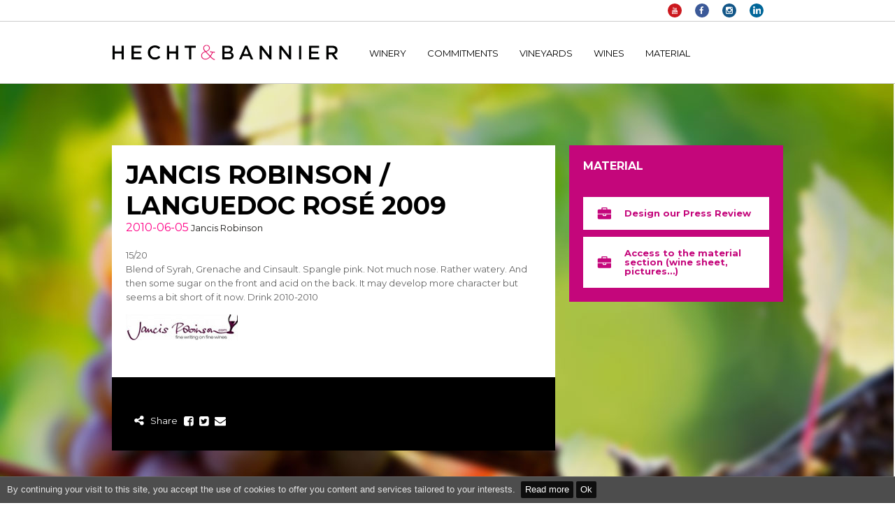

--- FILE ---
content_type: text/html; charset=UTF-8
request_url: https://hechtbannier.com/en/press/jancis-robinson-languedoc-rose-2009/
body_size: 8181
content:
<!DOCTYPE html>
<html lang="en-US">
<head>
    <meta charset="UTF-8">
    <meta name="viewport" content="width=device-width initial-scale=1.0">
    <title>Jancis Robinson / Languedoc rosé 2009 - Hecht &amp; Bannier</title>
    
    <script type="text/javascript">window.wplang='en';window.mapurl='https://hechtbannier.com/wp-content/uploads/map/';window.ajaxurl='https://hechtbannier.com/wp-admin/admin-ajax.php';</script>

    <link href='//fonts.googleapis.com/css?family=Montserrat:700,400' rel='stylesheet' type='text/css'>

    <script type="text/javascript" src="//maps.google.com/maps/api/js?key=AIzaSyBJH9Ot6kFCjrcCtlfD5YgIFkSsdb_HPOE&amp;libraries=geometry"></script>
    
			<!-- Facebook Pixel Code -->
			<script>
			!function(f,b,e,v,n,t,s){if(f.fbq)return;n=f.fbq=function(){n.callMethod?
			n.callMethod.apply(n,arguments):n.queue.push(arguments)};if(!f._fbq)f._fbq=n;
			n.push=n;n.loaded=!0;n.version='2.0';n.queue=[];t=b.createElement(e);t.async=!0;
			t.src=v;s=b.getElementsByTagName(e)[0];s.parentNode.insertBefore(t,s)}(window,
			document,'script','https://connect.facebook.net/en_US/fbevents.js' );
			fbq( "init", 2361837300633558 );			</script>
			<!-- DO NOT MODIFY -->
			<!-- End Facebook Pixel Code -->

			
<!-- Google Tag Manager for WordPress by gtm4wp.com -->
<script data-cfasync="false" data-pagespeed-no-defer>
	var gtm4wp_datalayer_name = "dataLayer";
	var dataLayer = dataLayer || [];
</script>
<!-- End Google Tag Manager for WordPress by gtm4wp.com -->
<!-- This site is optimized with the Yoast SEO plugin v12.4 - https://yoast.com/wordpress/plugins/seo/ -->
<meta name="robots" content="max-snippet:-1, max-image-preview:large, max-video-preview:-1"/>
<link rel="canonical" href="https://hechtbannier.com/en/press/jancis-robinson-languedoc-rose-2009/" />
<meta property="og:locale" content="en_US" />
<meta property="og:type" content="article" />
<meta property="og:title" content="Jancis Robinson / Languedoc rosé 2009 - Hecht &amp; Bannier" />
<meta property="og:description" content="15/20 Blend of Syrah, Grenache and Cinsault. Spangle pink. Not much nose. Rather watery. And then some sugar on the front and acid on the back. It may develop more character but seems a bit short of it now. Drink 2010-2010" />
<meta property="og:url" content="https://hechtbannier.com/en/press/jancis-robinson-languedoc-rose-2009/" />
<meta property="og:site_name" content="Hecht &amp; Bannier" />
<meta name="twitter:card" content="summary_large_image" />
<meta name="twitter:description" content="15/20 Blend of Syrah, Grenache and Cinsault. Spangle pink. Not much nose. Rather watery. And then some sugar on the front and acid on the back. It may develop more character but seems a bit short of it now. Drink 2010-2010" />
<meta name="twitter:title" content="Jancis Robinson / Languedoc rosé 2009 - Hecht &amp; Bannier" />
<script type='application/ld+json' class='yoast-schema-graph yoast-schema-graph--main'>{"@context":"https://schema.org","@graph":[{"@type":"WebSite","@id":"https://hechtbannier.com/en/#website","url":"https://hechtbannier.com/en/","name":"Hecht &amp; Bannier","potentialAction":{"@type":"SearchAction","target":"https://hechtbannier.com/en/?s={search_term_string}","query-input":"required name=search_term_string"}},{"@type":"WebPage","@id":"https://hechtbannier.com/en/press/jancis-robinson-languedoc-rose-2009/#webpage","url":"https://hechtbannier.com/en/press/jancis-robinson-languedoc-rose-2009/","inLanguage":"en-US","name":"Jancis Robinson / Languedoc ros\u00e9 2009 - Hecht &amp; Bannier","isPartOf":{"@id":"https://hechtbannier.com/en/#website"},"datePublished":"2012-05-29T14:48:44+00:00","dateModified":"2015-10-07T13:38:18+00:00"}]}</script>
<!-- / Yoast SEO plugin. -->

<link rel='dns-prefetch' href='//s.w.org' />
		<script type="text/javascript">
			window._wpemojiSettings = {"baseUrl":"https:\/\/s.w.org\/images\/core\/emoji\/11\/72x72\/","ext":".png","svgUrl":"https:\/\/s.w.org\/images\/core\/emoji\/11\/svg\/","svgExt":".svg","source":{"concatemoji":"https:\/\/hechtbannier.com\/wp-includes\/js\/wp-emoji-release.min.js?ver=5.0.24"}};
			!function(e,a,t){var n,r,o,i=a.createElement("canvas"),p=i.getContext&&i.getContext("2d");function s(e,t){var a=String.fromCharCode;p.clearRect(0,0,i.width,i.height),p.fillText(a.apply(this,e),0,0);e=i.toDataURL();return p.clearRect(0,0,i.width,i.height),p.fillText(a.apply(this,t),0,0),e===i.toDataURL()}function c(e){var t=a.createElement("script");t.src=e,t.defer=t.type="text/javascript",a.getElementsByTagName("head")[0].appendChild(t)}for(o=Array("flag","emoji"),t.supports={everything:!0,everythingExceptFlag:!0},r=0;r<o.length;r++)t.supports[o[r]]=function(e){if(!p||!p.fillText)return!1;switch(p.textBaseline="top",p.font="600 32px Arial",e){case"flag":return s([55356,56826,55356,56819],[55356,56826,8203,55356,56819])?!1:!s([55356,57332,56128,56423,56128,56418,56128,56421,56128,56430,56128,56423,56128,56447],[55356,57332,8203,56128,56423,8203,56128,56418,8203,56128,56421,8203,56128,56430,8203,56128,56423,8203,56128,56447]);case"emoji":return!s([55358,56760,9792,65039],[55358,56760,8203,9792,65039])}return!1}(o[r]),t.supports.everything=t.supports.everything&&t.supports[o[r]],"flag"!==o[r]&&(t.supports.everythingExceptFlag=t.supports.everythingExceptFlag&&t.supports[o[r]]);t.supports.everythingExceptFlag=t.supports.everythingExceptFlag&&!t.supports.flag,t.DOMReady=!1,t.readyCallback=function(){t.DOMReady=!0},t.supports.everything||(n=function(){t.readyCallback()},a.addEventListener?(a.addEventListener("DOMContentLoaded",n,!1),e.addEventListener("load",n,!1)):(e.attachEvent("onload",n),a.attachEvent("onreadystatechange",function(){"complete"===a.readyState&&t.readyCallback()})),(n=t.source||{}).concatemoji?c(n.concatemoji):n.wpemoji&&n.twemoji&&(c(n.twemoji),c(n.wpemoji)))}(window,document,window._wpemojiSettings);
		</script>
		<style type="text/css">
img.wp-smiley,
img.emoji {
	display: inline !important;
	border: none !important;
	box-shadow: none !important;
	height: 1em !important;
	width: 1em !important;
	margin: 0 .07em !important;
	vertical-align: -0.1em !important;
	background: none !important;
	padding: 0 !important;
}
</style>
<link rel='stylesheet' id='wp-block-library-css'  href='https://hechtbannier.com/wp-includes/css/dist/block-library/style.min.css?ver=5.0.24' type='text/css' media='all' />
<link rel='stylesheet' id='contact-form-7-css'  href='https://hechtbannier.com/wp-content/plugins/contact-form-7/includes/css/styles.css?ver=5.1.4' type='text/css' media='all' />
<link rel='stylesheet' id='wp-video-popup-css'  href='https://hechtbannier.com/wp-content/plugins/responsive-youtube-vimeo-popup/assets/css/wp-video-popup.css?ver=2.9.5' type='text/css' media='all' />
<link rel='stylesheet' id='hb_normalize-css'  href='https://hechtbannier.com/wp-content/themes/hechtetbannier/css/lib/normalize.css?ver=5.0.24' type='text/css' media='all' />
<link rel='stylesheet' id='hb_JustifiedGallerycss-css'  href='https://hechtbannier.com/wp-content/themes/hechtetbannier/css/lib/justifiedGallery.min.css?ver=5.0.24' type='text/css' media='all' />
<link rel='stylesheet' id='hb_cssuniform-css'  href='https://hechtbannier.com/wp-content/themes/hechtetbannier/css/lib/uniform.min.css?ver=5.0.24' type='text/css' media='all' />
<link rel='stylesheet' id='hb_photoswipecss-css'  href='https://hechtbannier.com/wp-content/themes/hechtetbannier/vendor/photoswipe/photoswipe.css?ver=5.0.24' type='text/css' media='all' />
<link rel='stylesheet' id='hb_photoswipeskin-css'  href='https://hechtbannier.com/wp-content/themes/hechtetbannier/vendor/photoswipe/default-skin/default-skin.css?ver=5.0.24' type='text/css' media='all' />
<link rel='stylesheet' id='hb_base-css'  href='https://hechtbannier.com/wp-content/themes/hechtetbannier/css/base.css?ver=5.0.24' type='text/css' media='all' />
<link rel='stylesheet' id='hb_layout-css'  href='https://hechtbannier.com/wp-content/themes/hechtetbannier/css/layout.css?ver=5.0.24' type='text/css' media='all' />
<link rel='stylesheet' id='hb_header-css'  href='https://hechtbannier.com/wp-content/themes/hechtetbannier/css/header.css?ver=5.0.24' type='text/css' media='all' />
<link rel='stylesheet' id='hb_footer-css'  href='https://hechtbannier.com/wp-content/themes/hechtetbannier/css/footer.css?ver=5.0.24' type='text/css' media='all' />
<link rel='stylesheet' id='hb_home-css'  href='https://hechtbannier.com/wp-content/themes/hechtetbannier/css/home.css?ver=5.0.24' type='text/css' media='all' />
<link rel='stylesheet' id='hb_pages-css'  href='https://hechtbannier.com/wp-content/themes/hechtetbannier/css/pages.css?ver=5.0.24' type='text/css' media='all' />
<link rel='stylesheet' id='hb_prospace-css'  href='https://hechtbannier.com/wp-content/themes/hechtetbannier/css/pro-space.css?ver=5.0.24' type='text/css' media='all' />
<link rel='stylesheet' id='hb_form-css'  href='https://hechtbannier.com/wp-content/themes/hechtetbannier/css/form.css?ver=5.0.24' type='text/css' media='all' />
<script type='text/javascript' src='https://hechtbannier.com/wp-includes/js/jquery/jquery.js?ver=1.12.4'></script>
<script type='text/javascript' src='https://hechtbannier.com/wp-includes/js/jquery/jquery-migrate.min.js?ver=1.4.1'></script>
<script type='text/javascript' src='https://hechtbannier.com/wp-content/themes/hechtetbannier/js/lib/jquery.js?ver=5.0.24'></script>
<script type='text/javascript' src='https://hechtbannier.com/wp-content/themes/hechtetbannier/js/lib/modernizr.js?ver=5.0.24'></script>
<script type='text/javascript' src='https://hechtbannier.com/wp-content/themes/hechtetbannier/js/lib/jquery.fittext.js?ver=5.0.24'></script>
<script type='text/javascript' src='https://hechtbannier.com/wp-content/themes/hechtetbannier/js/lib/jquery.justifiedGallery.min.js?ver=5.0.24'></script>
<script type='text/javascript' src='https://hechtbannier.com/wp-content/themes/hechtetbannier/js/lib/jquery.uniform.min.js?ver=5.0.24'></script>
<script type='text/javascript' src='https://hechtbannier.com/wp-content/themes/hechtetbannier/vendor/photoswipe/photoswipe.min.js?ver=5.0.24'></script>
<script type='text/javascript' src='https://hechtbannier.com/wp-content/themes/hechtetbannier/vendor/photoswipe/photoswipe-ui-default.min.js?ver=5.0.24'></script>
<script type='text/javascript' src='https://hechtbannier.com/wp-content/themes/hechtetbannier/js/HBMap.js?ver=5.0.24'></script>
<script type='text/javascript' src='https://hechtbannier.com/wp-content/themes/hechtetbannier/js/utils.js?ver=5.0.24'></script>
<script type='text/javascript' src='https://hechtbannier.com/wp-content/themes/hechtetbannier/js/PageContext.js?ver=5.0.24'></script>
<script type='text/javascript' src='https://hechtbannier.com/wp-content/themes/hechtetbannier/js/main.js?ver=5.0.24'></script>
<script type='text/javascript' src='https://hechtbannier.com/wp-content/themes/hechtetbannier/js/generateWine.js?ver=5.0.24'></script>
<script type='text/javascript' src='https://hechtbannier.com/wp-content/themes/hechtetbannier/js/HBPdfExport.js?ver=5.0.24'></script>
<script type='text/javascript'>
/* <![CDATA[ */
var wpml_browser_redirect_params = {"pageLanguage":"en","languageUrls":[],"cookie":{"name":"_icl_visitor_lang_js","domain":"hechtbannier.com","path":"\/","expiration":24}};
/* ]]> */
</script>
<script type='text/javascript' src='https://hechtbannier.com/wp-content/plugins/sitepress-multilingual-cms/dist/js/browser-redirect/app.js?ver=4.4.10'></script>
<link rel='https://api.w.org/' href='https://hechtbannier.com/en/wp-json/' />
<link rel='shortlink' href='https://hechtbannier.com/en/?p=5783' />
<link rel="alternate" type="application/json+oembed" href="https://hechtbannier.com/en/wp-json/oembed/1.0/embed?url=https%3A%2F%2Fhechtbannier.com%2Fen%2Fpress%2Fjancis-robinson-languedoc-rose-2009%2F" />
<link rel="alternate" type="text/xml+oembed" href="https://hechtbannier.com/en/wp-json/oembed/1.0/embed?url=https%3A%2F%2Fhechtbannier.com%2Fen%2Fpress%2Fjancis-robinson-languedoc-rose-2009%2F&#038;format=xml" />
<!-- Meta Pixel Code -->
<script>
!function(f,b,e,v,n,t,s)
{if(f.fbq)return;n=f.fbq=function(){n.callMethod?
n.callMethod.apply(n,arguments):n.queue.push(arguments)};
if(!f._fbq)f._fbq=n;n.push=n;n.loaded=!0;n.version='2.0';
n.queue=[];t=b.createElement(e);t.async=!0;
t.src=v;s=b.getElementsByTagName(e)[0];
s.parentNode.insertBefore(t,s)}(window, document,'script',
'https://connect.facebook.net/en_US/fbevents.js');
fbq('init', '2361837300633558');
fbq('track', 'PageView');
</script>
<noscript><img height="1" width="1" style="display:none"
src="https://www.facebook.com/tr?id=2361837300633558&ev=PageView&noscript=1"
/></noscript>
<!-- End Meta Pixel Code -->
<!-- Google Tag Manager for WordPress by gtm4wp.com -->
<!-- GTM Container placement set to manual -->
<script data-cfasync="false" data-pagespeed-no-defer>
	var dataLayer_content = {"pagePostType":"press","pagePostType2":"single-press","pagePostAuthor":"Allan Millet"};
	dataLayer.push( dataLayer_content );
</script><br />
<b>Warning</b>:  filter_var() expects parameter 2 to be long, string given in <b>/home/hechtetb/hechtbannier.com/wp-content/plugins/duracelltomi-google-tag-manager/public/frontend.php</b> on line <b>1149</b><br />

<script data-cfasync="false">
(function(w,d,s,l,i){w[l]=w[l]||[];w[l].push({'gtm.start':
new Date().getTime(),event:'gtm.js'});var f=d.getElementsByTagName(s)[0],
j=d.createElement(s),dl=l!='dataLayer'?'&l='+l:'';j.async=true;j.src=
'///gtm.js?id='+i+dl;f.parentNode.insertBefore(j,f);
})(window,document,'script','dataLayer','GTM-NKWK4MB');
</script>
<!-- End Google Tag Manager -->
<!-- End Google Tag Manager for WordPress by gtm4wp.com -->


</head>
<body class="press-template-default single single-press postid-5783">

             <script src="https://hechtbannier.com/wp-content/themes/hechtetbannier/js/lib/doyoulikecookies.js"></script>
        <script>
            DoYouLikeCookies.show({
                message : "By continuing your visit to this site, you accept the use of cookies to offer you content and services tailored to your interests.",
                readmore : "Read more",
                readmoreLink : "https://hechtbannier.com/en/legal-notice/",
                accept : 'Ok',
            });
        </script>

<main>


<header class="has-bg">

    <div class="top-bar">
        <div class="wrap">

            <ul class='languages'></ul>

                    <ul class="social">
                            <li><a href="https://www.youtube.com/channel/UC9VA1zgoQEJibLbWdUl179A" title="Youtube" class="ytb" target="_blank">Youtube</a></li>
                        <li><a href="https://www.facebook.com/Hecht-Bannier-152197937966/" title="Facebook" class="fb" target="_blank">Facebook</a></li>
                        <li><a href="https://www.instagram.com/hechtbannier/" title="Instagram" class="insta" target="_blank">Instagram</a></li>
                         <li><a href="https://www.linkedin.com/company/13979033/" title="LinkedIn" class="linkedin" target="_blank">LinkedIn</a></li>
        </ul>
        </div>
    </div>
    <div class="header-wrap wrap">

        <a href="#" class="mobile-menu-btn">Menu</a>


                    <div class="logo">
                        <a href="https://hechtbannier.com/en/">Hecht &amp; Bannier</a>
                    </div>
                <nav>
            <ul id="menu-main-men-en" class="menu"><li id="menu-item-6462" class="menu-item menu-item-type-post_type menu-item-object-page menu-item-has-children menu-item-6462"><a href="https://hechtbannier.com/en/winery/">Winery</a>
<ul class="sub-menu">
	<li id="menu-item-6465" class="menu-item menu-item-type-post_type menu-item-object-page menu-item-6465"><a href="https://hechtbannier.com/en/winery/founders/">Founders</a></li>
	<li id="menu-item-29937" class="menu-item menu-item-type-post_type menu-item-object-page menu-item-29937"><a href="https://hechtbannier.com/en/winery/mission-impact-and-purpose/">Mission, impact and purpose</a></li>
	<li id="menu-item-29933" class="menu-item menu-item-type-post_type menu-item-object-page menu-item-has-children menu-item-29933"><a href="https://hechtbannier.com/en/winery/selection/">Expertise</a>
	<ul class="sub-menu">
		<li id="menu-item-6466" class="menu-item menu-item-type-post_type menu-item-object-page menu-item-6466"><a href="https://hechtbannier.com/en/winery/selection/">Selection</a></li>
		<li id="menu-item-6464" class="menu-item menu-item-type-post_type menu-item-object-page menu-item-6464"><a href="https://hechtbannier.com/en/winery/blending/">Blending</a></li>
		<li id="menu-item-6463" class="menu-item menu-item-type-post_type menu-item-object-page menu-item-6463"><a href="https://hechtbannier.com/en/winery/ageing/">Ageing</a></li>
	</ul>
</li>
</ul>
</li>
<li id="menu-item-22079" class="menu-item menu-item-type-post_type menu-item-object-page menu-item-has-children menu-item-22079"><a href="https://hechtbannier.com/en/organic-farming/">Commitments</a>
<ul class="sub-menu">
	<li id="menu-item-37195" class="menu-item menu-item-type-post_type menu-item-object-page menu-item-37195"><a href="https://hechtbannier.com/en/organic-farming/b-corp-certification/">B Corp certification</a></li>
	<li id="menu-item-29938" class="menu-item menu-item-type-post_type menu-item-object-page menu-item-29938"><a href="https://hechtbannier.com/en/organic-farming/">Organic farming</a></li>
	<li id="menu-item-29987" class="menu-item menu-item-type-post_type menu-item-object-page menu-item-29987"><a href="https://hechtbannier.com/en/organic-farming/decarbonisation/">Decarbonisation</a></li>
	<li id="menu-item-30002" class="menu-item menu-item-type-post_type menu-item-object-page menu-item-30002"><a href="https://hechtbannier.com/en/organic-farming/1-for-the-planet/">1% for the Planet</a></li>
</ul>
</li>
<li id="menu-item-6468" class="menu-item menu-item-type-post_type menu-item-object-page menu-item-has-children menu-item-6468"><a href="https://hechtbannier.com/en/vineyards/">Vineyards</a>
<ul class="sub-menu">
	<li id="menu-item-6478" class="menu-item menu-item-type-post_type menu-item-object-page menu-item-has-children menu-item-6478"><a href="https://hechtbannier.com/en/vineyards/roussillon/">Roussillon</a>
	<ul class="sub-menu">
		<li id="menu-item-6480" class="menu-item menu-item-type-post_type menu-item-object-page menu-item-6480"><a href="https://hechtbannier.com/en/vineyards/roussillon/roussillon-villages/">Roussillon Villages</a></li>
		<li id="menu-item-6479" class="menu-item menu-item-type-post_type menu-item-object-page menu-item-6479"><a href="https://hechtbannier.com/en/vineyards/roussillon/maury/">Maury</a></li>
	</ul>
</li>
	<li id="menu-item-6469" class="menu-item menu-item-type-post_type menu-item-object-page menu-item-has-children menu-item-6469"><a href="https://hechtbannier.com/en/vineyards/languedoc/">Languedoc</a>
	<ul class="sub-menu">
		<li id="menu-item-6848" class="menu-item menu-item-type-post_type menu-item-object-page menu-item-6848"><a href="https://hechtbannier.com/en/vineyards/languedoc/languedoc/">Languedoc</a></li>
		<li id="menu-item-6473" class="menu-item menu-item-type-post_type menu-item-object-page menu-item-6473"><a href="https://hechtbannier.com/en/vineyards/languedoc/minervois/">Minervois</a></li>
		<li id="menu-item-6474" class="menu-item menu-item-type-post_type menu-item-object-page menu-item-6474"><a href="https://hechtbannier.com/en/vineyards/languedoc/saint-chinian/">Saint Chinian</a></li>
		<li id="menu-item-6471" class="menu-item menu-item-type-post_type menu-item-object-page menu-item-6471"><a href="https://hechtbannier.com/en/vineyards/languedoc/faugeres/">Faugères</a></li>
		<li id="menu-item-6472" class="menu-item menu-item-type-post_type menu-item-object-page menu-item-6472"><a href="https://hechtbannier.com/en/vineyards/languedoc/limoux/">Limoux</a></li>
	</ul>
</li>
	<li id="menu-item-6475" class="menu-item menu-item-type-post_type menu-item-object-page menu-item-has-children menu-item-6475"><a href="https://hechtbannier.com/en/vineyards/provence/">Provence</a>
	<ul class="sub-menu">
		<li id="menu-item-46477" class="menu-item menu-item-type-post_type menu-item-object-page menu-item-46477"><a href="https://hechtbannier.com/en/vineyards/provence/coteaux-daix-en-provence/">Coteaux d&#8217;Aix-en-Provence</a></li>
		<li id="menu-item-6477" class="menu-item menu-item-type-post_type menu-item-object-page menu-item-6477"><a href="https://hechtbannier.com/en/vineyards/provence/cotes-de-provence/">Côtes de Provence</a></li>
		<li id="menu-item-6476" class="menu-item menu-item-type-post_type menu-item-object-page menu-item-6476"><a href="https://hechtbannier.com/en/vineyards/provence/bandol/">Bandol</a></li>
	</ul>
</li>
</ul>
</li>
<li id="menu-item-8164" class="menu-item menu-item-type-post_type menu-item-object-page menu-item-has-children menu-item-8164"><a href="https://hechtbannier.com/en/wines/">Wines</a>
<ul class="sub-menu">
	<li id="menu-item-8135" class="menu-item menu-item-type-taxonomy menu-item-object-wine_category menu-item-has-children menu-item-8135"><a href="https://hechtbannier.com/en/wines/languedoc/">Languedoc</a>
	<ul class="sub-menu">
		<li id="menu-item-8126" class="menu-item menu-item-type-post_type menu-item-object-wine menu-item-8126"><a href="https://hechtbannier.com/en/wines/languedoc/languedoc-rose/">Languedoc Rosé Bio</a></li>
		<li id="menu-item-8125" class="menu-item menu-item-type-post_type menu-item-object-wine menu-item-8125"><a href="https://hechtbannier.com/en/wines/languedoc/languedoc-blanc/">Languedoc Blanc</a></li>
		<li id="menu-item-8127" class="menu-item menu-item-type-post_type menu-item-object-wine menu-item-8127"><a href="https://hechtbannier.com/en/wines/languedoc/languedoc-bio-rouge/">Languedoc Rouge Bio</a></li>
	</ul>
</li>
	<li id="menu-item-23894" class="menu-item menu-item-type-taxonomy menu-item-object-wine_category menu-item-has-children menu-item-23894"><a href="https://hechtbannier.com/en/wines/vins-de-france-bio-2/">Vins de France&nbsp;Bio</a>
	<ul class="sub-menu">
		<li id="menu-item-24194" class="menu-item menu-item-type-custom menu-item-object-custom menu-item-24194"><a target="_blank" href="https://nouvellevague.vin/en/">Nouvelle Vague</a></li>
		<li id="menu-item-23961" class="menu-item menu-item-type-post_type menu-item-object-wine menu-item-23961"><a href="https://hechtbannier.com/en/wines/vins-de-france-bio-2/coup-de-savate-white/">Coup de Savate White</a></li>
		<li id="menu-item-23955" class="menu-item menu-item-type-post_type menu-item-object-wine menu-item-23955"><a href="https://hechtbannier.com/en/wines/vins-de-france-bio-2/coup-de-savate-red/">Coup de Savate Red</a></li>
		<li id="menu-item-34659" class="menu-item menu-item-type-post_type menu-item-object-wine menu-item-34659"><a href="https://hechtbannier.com/en/wines/crus-de-provence/un-verre-de-mentino/">Un Verre de Mentino</a></li>
	</ul>
</li>
	<li id="menu-item-8136" class="menu-item menu-item-type-taxonomy menu-item-object-wine_category menu-item-has-children menu-item-8136"><a href="https://hechtbannier.com/en/wines/sparkling/">Sparkling</a>
	<ul class="sub-menu">
		<li id="menu-item-8122" class="menu-item menu-item-type-post_type menu-item-object-wine menu-item-8122"><a href="https://hechtbannier.com/en/wines/sparkling/cremant-de-limoux-blanc/">Crémant de Limoux Blanc</a></li>
		<li id="menu-item-8123" class="menu-item menu-item-type-post_type menu-item-object-wine menu-item-8123"><a href="https://hechtbannier.com/en/wines/sparkling/cremant-de-limoux-rose/">Crémant de Limoux Rosé</a></li>
	</ul>
</li>
	<li id="menu-item-8134" class="menu-item menu-item-type-taxonomy menu-item-object-wine_category menu-item-has-children menu-item-8134"><a href="https://hechtbannier.com/en/wines/crus-du-roussillon/">Crus du Roussillon</a>
	<ul class="sub-menu">
		<li id="menu-item-8121" class="menu-item menu-item-type-post_type menu-item-object-wine menu-item-8121"><a href="https://hechtbannier.com/en/wines/crus-du-roussillon/cotes-du-roussillon-villages/">Côtes du Roussillon Villages</a></li>
		<li id="menu-item-8128" class="menu-item menu-item-type-post_type menu-item-object-wine menu-item-8128"><a href="https://hechtbannier.com/en/wines/crus-du-roussillon/maury/">Maury</a></li>
	</ul>
</li>
	<li id="menu-item-8133" class="menu-item menu-item-type-taxonomy menu-item-object-wine_category menu-item-has-children menu-item-8133"><a href="https://hechtbannier.com/en/wines/crus-du-languedoc/">Crus du Languedoc</a>
	<ul class="sub-menu">
		<li id="menu-item-25361" class="menu-item menu-item-type-post_type menu-item-object-wine menu-item-25361"><a href="https://hechtbannier.com/en/wines/crus-du-languedoc/picpoul-de-pinet/">Picpoul de Pinet</a></li>
		<li id="menu-item-8129" class="menu-item menu-item-type-post_type menu-item-object-wine menu-item-8129"><a href="https://hechtbannier.com/en/wines/crus-du-languedoc/minervois/">Minervois</a></li>
		<li id="menu-item-8131" class="menu-item menu-item-type-post_type menu-item-object-wine menu-item-8131"><a href="https://hechtbannier.com/en/wines/crus-du-languedoc/saint-chinian/">Saint Chinian</a></li>
		<li id="menu-item-28952" class="menu-item menu-item-type-post_type menu-item-object-wine menu-item-28952"><a href="https://hechtbannier.com/en/wines/crus-du-languedoc/pic-saint-loup-bio/">Pic-Saint-Loup Bio</a></li>
		<li id="menu-item-8124" class="menu-item menu-item-type-post_type menu-item-object-wine menu-item-8124"><a href="https://hechtbannier.com/en/wines/crus-du-languedoc/faugeres/">Faugères</a></li>
	</ul>
</li>
	<li id="menu-item-46110" class="menu-item menu-item-type-post_type menu-item-object-wine menu-item-46110"><a href="https://hechtbannier.com/en/wines/crus-de-provence/hb-provence-rose/">H&#038;B Provence rosé</a></li>
	<li id="menu-item-8132" class="menu-item menu-item-type-taxonomy menu-item-object-wine_category menu-item-has-children menu-item-8132"><a href="https://hechtbannier.com/en/wines/crus-de-provence/">Crus de&nbsp;Provence</a>
	<ul class="sub-menu">
		<li id="menu-item-8118" class="menu-item menu-item-type-post_type menu-item-object-wine menu-item-8118"><a href="https://hechtbannier.com/en/wines/crus-de-provence/coteaux-daix-en-provence/">Coteaux d&#8217;Aix-en-Provence Rosé&nbsp;Bio</a></li>
		<li id="menu-item-36411" class="menu-item menu-item-type-post_type menu-item-object-wine menu-item-36411"><a href="https://hechtbannier.com/en/wines/crus-de-provence/hb-provence-rose-bio/">Côtes de Provence rosé Bio</a></li>
		<li id="menu-item-55999" class="menu-item menu-item-type-post_type menu-item-object-wine menu-item-55999"><a href="https://hechtbannier.com/en/wines/crus-de-provence/bandol-blanc/">Bandol Blanc</a></li>
		<li id="menu-item-8116" class="menu-item menu-item-type-post_type menu-item-object-wine menu-item-8116"><a href="https://hechtbannier.com/en/wines/crus-de-provence/bandol-rose/">Bandol Rosé</a></li>
		<li id="menu-item-8117" class="menu-item menu-item-type-post_type menu-item-object-wine menu-item-8117"><a href="https://hechtbannier.com/en/wines/crus-de-provence/bandol-rouge/">Bandol Rouge</a></li>
	</ul>
</li>
</ul>
</li>
<li id="menu-item-6376" class="menu-item menu-item-type-post_type menu-item-object-page menu-item-6376"><a href="https://hechtbannier.com/en/material/">Material</a></li>
</ul>        </nav>
    </div>

</header>
<div class="fade"></div>
<div id="mobile-menu"></div>


<section id="wrapper">

 
  <div id="plyr" class="wrap off">
    <div class="block">
        <div class="controls">
            <a href="javascript:void(0)" class="close">Close</a>
        </div>
    </div>
</div>

<div class="bottle shortcuts" id="show-info">
    <div class="block">
        <ul>
            <li><a class="infos" href="#show-info"><span class="icon"></span></a></li>
            <li><a class="video" href="#show-video"><span class="icon"></span></a></li>
            <li><a class="map" href="#show-map"><span class="icon"></span></a></li>
            <li><a class="reviews" href="#show-reviews"><span class="icon"></span></a></li>
        </ul>
    </div>
</div>

<div class="home-actu wrap">
    <div class="l-margin-right">
        <div class="r-layout-container">
            <div class="r-layout-container-wrap">
                <div class="press-for-popin">
                    <div class="single-title-bar">
                        <h1>Jancis Robinson / Languedoc rosé&nbsp;2009</h1>
                        <span class="sub-title">2010-06-05</span>
                        <span class="source">Jancis Robinson</span>
                    </div>
                    
                    <div class="single-content">
                        <p>15/20<br />
Blend of Syrah, Grenache and Cinsault. Spangle pink. Not much nose. Rather watery. And then some sugar on the front and acid on the back. It may develop more character but seems a bit short of it now. Drink 2010-2010</p>
<img width="160" height="37" src="https://hechtbannier.com/wp-content/uploads/2015/08/rp-jancis-robinson.png" class="attachment-press-logo size-press-logo" alt="rp jancis robinson" srcset="https://hechtbannier.com/wp-content/uploads/2015/08/rp-jancis-robinson.png 160w, https://hechtbannier.com/wp-content/uploads/2015/08/rp-jancis-robinson-46x11.png 46w, https://hechtbannier.com/wp-content/uploads/2015/08/rp-jancis-robinson-100x23.png 100w" sizes="(max-width: 160px) 100vw, 160px" />
                    </div>
                </div>
                    
                <div class="block-store">
                    <div class='share'><span>Share</span><ul class='social'><li><a href='https://www.facebook.com/sharer/sharer.php?u=https://hechtbannier.com/en/press/jancis-robinson-languedoc-rose-2009/' class='facebook' title='Facebook' target='_blank'>Facebook</a></li><li><a href='https://twitter.com/intent/tweet?url=https://hechtbannier.com/en/press/jancis-robinson-languedoc-rose-2009/&text=Jancis Robinson / Languedoc rosé 2009&hashtags=H&B' class='twitter' title='Twitter' target='_blank'>Twitter</a></li><li><a href='mailto:?subject=Hecht%20%26amp%3B%20Bannier%20%3A%20Jancis%20Robinson%20%2F%20Languedoc%20ros%C3%A9%202009&body=https://hechtbannier.com/en/press/jancis-robinson-languedoc-rose-2009/' class='mail' title='Email' target='_blank'>Email</a></li></ul></div>                </div>


                
            </div>
        </div>
        <div class="aside">
            
            <div class="prospace-push">
                <span class="title">Material</span>
                <span class="desc"> </span>
                
                
                                        <a href="https://hechtbannier.com/en/press-generation/" class="create-wine">Design our Press Review</a>
                                <a href="https://hechtbannier.com/en/material/">Access to the material section (wine sheet, pictures…)</a>


            </div>
                    </div>
    </div>
</div>


        
        <!--<div class="contact-bloc">
            <a href="https://hechtbannier.com/en/press/jancis-robinson-languedoc-rose-2009/" class="white-btn">Contactez-nous</a>
        </div>-->
                <footer>
            <!--<a href="index.php" class="footer-logo">Hecht & Bannier</a>-->

                        <ul class="social">
                                    <li><a href="https://www.youtube.com/channel/UC9VA1zgoQEJibLbWdUl179A" title="Youtube" class="ytb" target="_blank">Youtube</a></li>
                                <li><a href="https://www.facebook.com/Hecht-Bannier-152197937966/" title="Facebook" class="fb" target="_blank">Facebook</a></li>
                                <li><a href="https://www.instagram.com/hechtbannier/" title="Instagram" class="insta" target="_blank">Instagram</a></li>
                                 <li><a href="https://www.linkedin.com/company/13979033/" title="LinkedIn" class="linkedin" target="_blank">LinkedIn</a></li>
            </ul>

                              <!--  <a href="https://hechtbannier.com/en/press/jancis-robinson-languedoc-rose-2009/" class="prospace-btn">Material</a>-->
            
             <ul id="menu-footer-menu-en" class="mentions"><li id="menu-item-29934" class="menu-item menu-item-type-custom menu-item-object-custom menu-item-29934"><a href="https://hechtbannier.com/en/vintages/">Vintages</a></li>
<li id="menu-item-6788" class="menu-item menu-item-type-post_type menu-item-object-page menu-item-6788"><a href="https://hechtbannier.com/en/press-generation/">Press</a></li>
<li id="menu-item-6500" class="menu-item menu-item-type-post_type menu-item-object-page menu-item-6500"><a href="https://hechtbannier.com/en/contact/">Contact</a></li>
<li id="menu-item-8076" class="menu-item menu-item-type-post_type menu-item-object-page menu-item-8076"><a href="https://hechtbannier.com/en/sitemap/">Sitemap</a></li>
<li id="menu-item-6501" class="menu-item menu-item-type-post_type menu-item-object-page menu-item-6501"><a href="https://hechtbannier.com/en/legal-notice/">Legal Notice</a></li>
</ul>
            <span class="alcool-avertissement">Alcohol abuse is dangerous for your health, please consume in moderation. </span>
        </footer>

        </section>
    </main>
    <!-- Root element of PhotoSwipe. Must have class pswp. -->
<div class="pswp" tabindex="-1" role="dialog" aria-hidden="true">

    <!-- Background of PhotoSwipe. 
         It's a separate element as animating opacity is faster than rgba(). -->
    <div class="pswp__bg"></div>

    <!-- Slides wrapper with overflow:hidden. -->
    <div class="pswp__scroll-wrap">

        <!-- Container that holds slides. 
            PhotoSwipe keeps only 3 of them in the DOM to save memory.
            Don't modify these 3 pswp__item elements, data is added later on. -->
        <div class="pswp__container">
            <div class="pswp__item"></div>
            <div class="pswp__item"></div>
            <div class="pswp__item"></div>
        </div>

        <!-- Default (PhotoSwipeUI_Default) interface on top of sliding area. Can be changed. -->
        <div class="pswp__ui pswp__ui--hidden">

            <div class="pswp__top-bar">

                <!--  Controls are self-explanatory. Order can be changed. -->

                <div class="pswp__counter"></div>

                <button class="pswp__button pswp__button--close" title="Close (Esc)"></button>

                <button class="pswp__button pswp__button--share" title="Share"></button>

                <button class="pswp__button pswp__button--fs" title="Toggle fullscreen"></button>

                <button class="pswp__button pswp__button--zoom" title="Zoom in/out"></button>

                <!-- Preloader demo http://codepen.io/dimsemenov/pen/yyBWoR -->
                <!-- element will get class pswp__preloader--active when preloader is running -->
                <div class="pswp__preloader">
                    <div class="pswp__preloader__icn">
                      <div class="pswp__preloader__cut">
                        <div class="pswp__preloader__donut"></div>
                      </div>
                    </div>
                </div>
            </div>

            <div class="pswp__share-modal pswp__share-modal--hidden pswp__single-tap">
                <div class="pswp__share-tooltip"></div> 
            </div>

            <button class="pswp__button pswp__button--arrow--left" title="Previous (arrow left)">
            </button>

            <button class="pswp__button pswp__button--arrow--right" title="Next (arrow right)">
            </button>

            <div class="pswp__caption">
                <div class="pswp__caption__center"></div>
            </div>

        </div>

    </div>

</div>    <div class="popin-pro-space">

    </div>
    <div class="fade-popin"></div>
    <script type='text/javascript'>
/* <![CDATA[ */
var wpcf7 = {"apiSettings":{"root":"https:\/\/hechtbannier.com\/en\/wp-json\/contact-form-7\/v1","namespace":"contact-form-7\/v1"}};
/* ]]> */
</script>
<script type='text/javascript' src='https://hechtbannier.com/wp-content/plugins/contact-form-7/includes/js/scripts.js?ver=5.1.4'></script>
<script type='text/javascript' src='https://hechtbannier.com/wp-content/plugins/responsive-youtube-vimeo-popup/assets/js/wp-video-popup.js?ver=2.9.5'></script>
<script type='text/javascript' src='https://hechtbannier.com/wp-content/plugins/duracelltomi-google-tag-manager/js/gtm4wp-contact-form-7-tracker.js?ver=1.18.1'></script>
<script type='text/javascript' src='https://hechtbannier.com/wp-content/plugins/duracelltomi-google-tag-manager/js/gtm4wp-form-move-tracker.js?ver=1.18.1'></script>
<script type='text/javascript'>
/* <![CDATA[ */
var fcaPcEvents = [];
var fcaPcPost = {"title":"Jancis Robinson \/ Languedoc ros\u00e9 2009","type":"press","id":"5783","categories":[],"utm_support":"","user_parameters":"","edd_delay":"0","woo_delay":"0","edd_enabled":"","woo_enabled":"","video_enabled":""};
var fcaPcCAPI = {"pixels":["{\"type\":\"Facebook Pixel\",\"pixel\":\"2361837300633558\",\"capi\":\"\",\"test\":\"\",\"paused\":false,\"ID\":\"9c090441-501a-4cd9-b656-2ec33b00bc07\"}"],"ajax_url":"https:\/\/hechtbannier.com\/wp-admin\/admin-ajax.php","nonce":"c74fe1f6f1","debug":""};
/* ]]> */
</script>
<script type='text/javascript' src='https://hechtbannier.com/wp-content/plugins/facebook-conversion-pixel/pixel-cat.min.js?ver=2.6.6'></script>
<script type='text/javascript' src='https://hechtbannier.com/wp-content/plugins/facebook-conversion-pixel/video.js?ver=5.0.24'></script>
<script type='text/javascript' src='https://hechtbannier.com/wp-includes/js/wp-embed.min.js?ver=5.0.24'></script>
</body>
</html>


--- FILE ---
content_type: text/css; charset=utf-8
request_url: https://hechtbannier.com/wp-content/themes/hechtetbannier/css/base.css?ver=5.0.24
body_size: 965
content:

body{
    color: #201f1d;
    font-size: 13px;
    font-family: 'Montserrat', sans-serif;
    font-weight: 400;

    background-color: #fff;
}


h1, h2, h3 {
    font-weight: 700;
    font-family: 'Montserrat', sans-serif;
}
h1 {
    font-size: 40px;

    color: #fff;
}
h2 {
    line-height: 20px;

    margin-top: 20px;
    margin-bottom: 15px;

    color: #FF0287;
    font-size: 16px;

}
h3 {
    color: #000;
    line-height: 20px;
    font-size: 16px;
    font-weight: normal;
}

a{
    color: #0b5aa3;
}

strong{
    font-weight: 700;
}

.tags {
    color: #333f48;
    font-size: 26px;
}
.pagination{
    list-style: none;
}

.alignleft {
    float: left;
    margin-right: 15px;
}
.alignright {
    float: right;
    margin-left: 15px;
}
blockquote {
    display: block;
    position: relative;
    margin: 0;
    padding-left: 40px;
    padding-right: 40px;
    padding-top: 10px;
    padding-bottom: 10px;

    font-style: italic;
    text-align: center;
}
blockquote:before {
    content:'"';
    color:#C4067B;
    font-size: 60px;
    position: absolute;
    left: -3px;
    top: -13px;
}
blockquote:after {
    content:'"';
    color:#C4067B;
    font-size: 60px;
    position: absolute;
    right: 11px;
    bottom: -13px;
}
.single-content p img {
    display: block;
    width: 100%;
    height: auto;
}
.single-content p img.ajax-loader {
    width: auto;

    display: inline;
}

.single-content p img.size-medium {
    width: auto;
}
/*
Tables
---------------------------------------------------------------------------------------------------- */

table {
    max-width: 100%;
}

th {
    text-align: left;
}

.table {
    width: 100%;
    margin-bottom: 20px;
}

.table > thead > tr > th,
.table > tbody > tr > th,
.table > tfoot > tr > th,
.table > thead > tr > td,
.table > tbody > tr > td,
.table > tfoot > tr > td {
    padding: 8px;
    line-height: 1.428571429;
    vertical-align: top;
    border-top: 1px solid #ddd;
}

.table > thead > tr > th {
    vertical-align: bottom;
    border-bottom: 2px solid #ddd;
}

.table > caption + thead > tr:first-child > th,
.table > colgroup + thead > tr:first-child > th,
.table > thead:first-child > tr:first-child > th,
.table > caption + thead > tr:first-child > td,
.table > colgroup + thead > tr:first-child > td,
.table > thead:first-child > tr:first-child > td {
    border-top: 0;
}

.table > tbody + tbody {
    border-top: 2px solid #ddd;
}

.table .table {
    background-color: #fff;
}

.table-condensed > thead > tr > th,
.table-condensed > tbody > tr > th,
.table-condensed > tfoot > tr > th,
.table-condensed > thead > tr > td,
.table-condensed > tbody > tr > td,
.table-condensed > tfoot > tr > td {
    padding: 5px;
}

.table-bordered {
    border: 1px solid #ddd;
}

.table-bordered > thead > tr > th,
.table-bordered > tbody > tr > th,
.table-bordered > tfoot > tr > th,
.table-bordered > thead > tr > td,
.table-bordered > tbody > tr > td,
.table-bordered > tfoot > tr > td {
    border: 1px solid #ddd;
}

.table-bordered > thead > tr > th,
.table-bordered > thead > tr > td {
    border-bottom-width: 2px;
}

.table-striped > tbody > tr:nth-child(odd) > td,
.table-striped > tbody > tr:nth-child(odd) > th {
    background-color: #eaeaea;
}

.table-hover > tbody > tr:hover > td,
.table-hover > tbody > tr:hover > th {
    background-color: #f5f5f5;
}

/* --------------------------------------------------
    
    IFRAME
    
-------------------------------------------------- */

.iframe-wrap {
    height: 0;
    max-width: 620px;
    padding-top: 59.25%;
    margin-left: auto;
    margin-right: auto;
    margin-top: 55px;
    margin-bottom: 55px;
    position: relative;

    clear: both;
}
.iframe-wrap iframe {
    width: 100%;
    height: 100%;
    display: block;
    position: absolute;
    top: 0;
    left: 0;
}

/* --------------------------------------------------
    
    SURCHARGE PHOTOSWIPE
    
-------------------------------------------------- */

.pswp__button, .pswp__button--arrow--left:before, .pswp__button--arrow--right:before {
    background-image: url(img/skin-pswp.png);
}

.pswp__button--arrow--left, .pswp__button--arrow--right {
    background: none;
}

--- FILE ---
content_type: text/css; charset=utf-8
request_url: https://hechtbannier.com/wp-content/themes/hechtetbannier/css/layout.css?ver=5.0.24
body_size: 153
content:
#wrapper {
    padding-top: 160px;
    
    background-image: url(img/site-bg.jpg);
    background-position: center 0;
    background-repeat: no-repeat;
    background-size: cover;
}

.home #wrapper {
    padding-top: 60px;
}

.wrap {
    max-width: 960px;

    margin: 0 auto;
    padding-left: 15px;
    padding-right: 15px;
}

@media only screen and (max-width:1010px) { 
    #wrapper {
        padding-top: 20px;
    }
}

.alcool-avertissement {
    font-size: 11px;
}

--- FILE ---
content_type: text/css; charset=utf-8
request_url: https://hechtbannier.com/wp-content/themes/hechtetbannier/css/header.css?ver=5.0.24
body_size: 2196
content:

/* --------------------------------------------------

    HEADER

-------------------------------------------------- */
header {
    /*padding-top: 19px;*/
    padding-bottom: 19px;

    position: fixed;
    top: 0;
    left: 0;
    right: 0;
    z-index: 5;

    transition: background-color 0.5s ease;
}

header:after {
    content: '';
    display: block;
    clear: both;
}

.top-bar {
  padding-top: 5px;
  padding-bottom: 5px;
  width: 100%;
  margin-bottom: 19px;

  background-color: #fff;

  border-bottom: 1px solid #CCC;
}
.top-bar:after {
  content: '';
  display: block;
  clear: both;
}

.top-bar .languages {
  margin: 0;
  padding-bottom: 0;
  padding-top: 4px;
  padding-left: 0;
  padding-right: 0;

  list-style: none;

  float: right;
}
.top-bar .languages li {
  float: left;
  font-size: 11px;
}
.top-bar .languages li:first-child:after {
  content: '|';
  display: inline-block;
  margin-left: 10px;
  margin-right: 10px;

  float: left;
  color: #ADADAD;
}

.top-bar .languages li a {
  float: left;

  color: #ADADAD;
  text-decoration: none;
  text-transform: uppercase;
}
.top-bar .languages li a.current {
  color: #FF0287;
}


.mobile-tpl main {
  padding-top: 119px;
}


.top-bar .social {
  margin-bottom: 0px;
  margin-top: 0;
  margin-right: 20px;

  float: right;
}

.top-bar .social li {
  display: inline-block;
  margin-right: 8px;
  margin-left: 8px;
}

.top-bar .social li a {
  display: block;
  height: 20px;
  width: 20px;

  text-indent: -5000px;

  position: relative;

  background-color: #cc181e;

  border-radius: 50%;
}

.top-bar .social li a:before {
    content: '';
    display: block;
    width: 10px;
    height: 13px;
    margin-top: -8px;
    margin-left: -4px;
    background-image: url(img/sprite.svg);
    background-position: -1px -24px;
    background-repeat: no-repeat;
    position: absolute;
    top: 50%;
    left: 50%;
    background-size: 222px;
}
.no-svg .top-bar .social li a:before {
  background-image: url(img/sprite.png);
}

.top-bar .social li a.fb {
  background-color: #3b5998;
}
.top-bar .social li a.fb:before {
  width: 9px;
  margin-left: -5px;

  background-position: -23px -25px;
}

.top-bar .social li a.twt {
  background-color: #1b95e0;
}
.top-bar .social li a.twt:before {
  width: 10px;
  margin-left: -5px;

  background-position: -13px -24px;
}

.top-bar .social li a.insta {
  background-color: #125688;
}
.top-bar .social li a.insta:before {
  width: 10px;
  margin-left: -5px;
  margin-top: -7px;

  background-position: -2px -66px;
}


.top-bar .social li a.linkedin {
    background-color: #069;
}
    .top-bar .social li a.linkedin::before {
        margin-top: -6px;
        margin-left: -5px;
        width: 11px;
        height: 11px;
        background: transparent url(img/linkedin.png) no-repeat left top;
        background-size: cover;
    }


/* --------------------------------------------------
    SANS BACKGROUND
-------------------------------------------------- */


/* -------------------------
    LOGO
------------------------- */

.logo {
    padding-top: 14px;
    padding-bottom: 14px;
    margin: 0 30px 0 0;

    float: left;
}

.logo a {
    display: block;
    width: 323px;
    height: 22px;

    background-image: url(img/logo-light.png);
    background-position: 0 0;
    background-repeat: no-repeat;
    background-size: 100%;

    text-indent: -5000px;
}

@media
only screen and (-webkit-min-device-pixel-ratio: 2),
only screen and (   min--moz-device-pixel-ratio: 2),
only screen and (     -o-min-device-pixel-ratio: 2/1),
only screen and (        min-device-pixel-ratio: 2),
only screen and (                min-resolution: 192dpi),
only screen and (                min-resolution: 2dppx) {

    .logo a {
        background-image: url(img/logo-light@2x.png);
    }

}


/* -------------------------
    MENU
------------------------- */
.menu {
    margin: 3px 0 0 0;
    padding: 0;

    list-style: none;

    float: left;
}

.menu li {
    float: left;

    position: relative;

}
.menu li:last-child {
    margin-right: 0;
}

.menu li a {
    display: block;
    padding: 15px;

    color: #FFF;

    text-decoration: none;
    text-transform: uppercase;

    font-size: 13px;
}
.menu li:hover {
    background-color: #fff;
}
.menu li:hover a {
    color: #ff0189;
}


.sub-menu {
    display: none;
    min-width: 100%;
    min-width: 200px;

    list-style: none;

    padding: 0;

    background-color: #fff;

    position: absolute;
    top: 100%;
    left: 0;
}

.sub-menu .sub-menu {
    top: -1px;
    left: 100%;
}

.sub-menu li {
    min-width: 100%;
    width: auto;
    float: none;

    border-top: 1px solid #d9d9d9;
    border-left: 1px solid #d9d9d9;
    border-right: 1px solid #d9d9d9;
}

.sub-menu li:last-child {
  border-bottom: 1px solid #d9d9d9;
}

.menu .sub-menu li a {
    background-color: #fff;
    padding: 12px;

    color: #000;
    text-transform: inherit;
}

.menu .sub-menu li:hover a {
    color: #ff0189;
}

.menu .sub-menu .sub-menu li a {
    background-color: #fff;

    color: #000;
}

.menu .sub-menu .sub-menu li:hover a {
    color: #ff0189;
}


/* --------------------------------------------------
  MOBILE MENU
-------------------------------------------------- */

.mobile-menu-btn {
  display: none;
  width: 18px;
  padding: 17px 16px;
  position: relative;
  float: left;
  text-indent: -5000px;
}

.mobile-menu-btn:before, .mobile-menu-btn:after{
    content: '';
    display: block;
    width: 18px;
    border: 0 solid #9e9e9e;
    position: absolute;
    top: 50%;
    left: 16px;
}

.mobile-menu-btn:before {
    height: 10px;
    border-width: 2px 0;
    margin-top: -7px;
}

.mobile-menu-btn:after {
    height: 7px;
    border-width: 2px 0 0;
    margin-top: -1px;
}


#mobile-menu {
  width: 240px;
  padding: 15px;
  position: absolute;
  top: 113px;
  bottom: 0;
  left: -270px;
  z-index: 20;

  background-color: #FFF;

  -webkit-transition: all 120ms ease-out;
}

.fade{
    display: none;

    position: absolute;
    top: 0;
    bottom: 0;
    left: 0;
    right: 0;
    z-index: 9;

    background-color: #000;
    opacity: 0.7;
}

.is-opened {
  overflow: hidden;
}
.is-opened #mobile-menu{
    left: 0px;
}
.is-opened .fade{
    display: block;
}
#mobile-menu {
  overflow: auto;
}

#mobile-menu .menu > li {
  border-bottom: 1px solid #999;
}

#mobile-menu li {
  float: none;
}
#mobile-menu li a {
  color: #666666;
}
#mobile-menu li a:hover {
  color: #FF0287;
}

#mobile-menu .sub-menu {
  display: block!important;
  min-width: auto;
  padding-left: 10px;
  position: static;
}
#mobile-menu .sub-menu {
  min-width: auto;
}
#mobile-menu .sub-menu li {
  border: none;

  position: relative;
}
#mobile-menu .sub-menu li:before {
  content: '';
  display: block;
  height: 10px;
  width: 8px;

  background-image: url(img/sprite.svg);
  background-position: -40px -129px;
  background-repeat: no-repeat;

  position: absolute;
  top: 15px;
  left: 0;
}
.no-svg #mobile-menu .sub-menu li:before {
  background-image: url(img/sprite.png);
}


#mobile-menu .sub-menu .sub-menu li:before {
  content: '';
  display: block;
  height: 10px;
  width: 6px;

  background-image: url(img/sprite.svg);
  background-position: -32px -129px;
  background-repeat: no-repeat;

  position: absolute;
  top: 15px;
  left: 0;
}
.no-svg #mobile-menu .sub-menu .sub-menu li:before {
  background-image: url(img/sprite.png);
}


@media only screen and (max-width:1010px) {
    header {
      z-index: 10;
      background-color: #FFF;
    }
    .header-wrap {
        text-align: center;
    }
    .logo {
        display: inline-block;
        margin-right: 0;

        float: none;
    }
    nav .menu {
        display: none;
    }

    .mobile-menu-btn {
      display: block;
    }
}

@media only screen and (max-width:450px) {
  .logo {
    width: 80%;
  }
  .logo a {
    width: 100%;
    background-size: 100%;
  }
}

/* --------------------------------------------------
    AVEC BACKGROUND
-------------------------------------------------- */


header.has-bg {
    background-color: #fff;
    border-bottom: 1px solid #CCC;
}

/* -------------------------
    LOGO
------------------------- */

header.has-bg .logo a, .mobile-tpl header .logo a{
    background-image: url(img/logo-dark.png);
}


@media
only screen and (-webkit-min-device-pixel-ratio: 2),
only screen and (   min--moz-device-pixel-ratio: 2),
only screen and (     -o-min-device-pixel-ratio: 2/1),
only screen and (        min-device-pixel-ratio: 2),
only screen and (                min-resolution: 192dpi),
only screen and (                min-resolution: 2dppx) {

    header.has-bg .logo a, .mobile-tpl header .logo a {
      background-image: url(img/logo-dark@2x.png);
  }

}

/* -------------------------
    MENU
------------------------- */

header.has-bg .menu li a {
    color: #000;
}


/* --------------------------------------------------
    MAP VIDEO & CO
-------------------------------------------------- */
#plyr.off {
  display: none;
}
#plyr .controls {
  line-height: 2em;
  text-align: right;
}

#plyr .controls a {
  color: #000;
  font-size: .74em;
  font-weight: bold;
  text-transform: uppercase;
  display: inline-block;
  padding: 0 1em;
}

.shortcuts {
  display: none;
}


.shortcuts#show-info {
  margin-bottom: -1px;
  position: relative;
  z-index: 1;
}

.shortcuts .block {
  margin-bottom: 0;
}

.shortcuts ul {
  margin: 0;
  display: block;
  overflow: hidden;
  list-style: none;
}
.shortcuts li {
  display: block;
  width: 25%;
  float: left;
  padding: 0;
}
.shortcuts li a {
  height: 40px;
  display: block;
  border: 1px solid #ddd;
  border-left: none;
  border-bottom: 0;
  background-color: #fff;
  background-image: url(img/mobile-shortcuts-bg.gif);
  background-repeat: repeat-x;
  background-position: left bottom;
}
.shortcuts li a {
  position: relative;
}
.shortcuts li.current a {
  background: #fff;
}

.shortcuts#show-info li a {
  border-bottom: 1px solid #ddd;
}

.shortcuts#show-info li a.infos {
  border-bottom: 1px solid #fff;
}
.shortcuts li a.infos {
  border-left: 1px solid #ddd;
}

.shortcuts li a .icon {
  width: 20px;
  height: 20px;
  display: block;
  position: absolute;
  top: 50%;
  left: 50%;
  margin-top: -10px;
  margin-left: -10px;
  background-image: url(img/mobile-shortcuts.png);
  background-repeat: no-repeat;
  background-position: 0 0;
}

.shortcuts li.current a .icon {
  background-position: 0 -20px;
}
.shortcuts li a.video .icon {
  background-position: -20px 0;
}
.shortcuts li a.map .icon {
  background-position: -40px 0;
}
.shortcuts li a.reviews .icon {
  background-position: -60px 0;
}

div.doyoulikecookies {
  position: fixed;
  bottom: 0;
  right: 0;
  z-index: 10;
  left: 0;
}


--- FILE ---
content_type: text/css; charset=utf-8
request_url: https://hechtbannier.com/wp-content/themes/hechtetbannier/css/footer.css?ver=5.0.24
body_size: 762
content:


/* --------------------------------------------------

    CONTACT

-------------------------------------------------- */

.contact-bloc {
    padding-top: 45px;
    padding-bottom: 45px;

    background-color: rgba(255, 255, 255, 0.2);

    text-align: center;
}


/* --------------------------------------------------

  FOOTER

-------------------------------------------------- */

footer {
  padding-top: 35px;
  padding-bottom: 45px;

  background-color: #fff;

  text-align: center;
}

footer ul {
  margin: 0;
  padding: 0;

  list-style: none;
}

footer .footer-logo {
  display: inline-block;
  width: 307px;
  height: 21px;
  margin-bottom: 36px;

  background-image: url(img/logo-black.png);
  background-position: 0 0;
  background-repeat: no-repeat;

  text-indent: -5000px;
}

footer .social {
  margin-bottom: 28px;
}

footer .social li {
  display: inline-block;
  margin-right: 8px;
  margin-left: 8px;
}

footer .social li a {
  display: block;
  height: 30px;
  width: 30px;

  text-indent: -5000px;

  position: relative;

  background-color: #cc181e;

  border-radius: 50%;
}

footer .social li a:before {
  content: '';
  display: block;
  width: 14px;
  height: 18px;
  margin-top: -9px;
  margin-left: -7px;

  background-image: url(img/sprite.svg);
  background-position: -1px -46px;
  background-repeat: no-repeat;

  position: absolute;
  top: 50%;
  left: 50%;
}
.no-svg footer .social li a:before {
  background-image: url(img/sprite.png);
}

footer .social li a.fb {
  background-color: #3b5998;
}
footer .social li a.fb:before {
  width: 9px;
  margin-left: -5px;

  background-position: -41px -46px;
}

footer .social li a.twt {
  background-color: #1b95e0;
}
footer .social li a.twt:before {
  width: 17px;
  margin-left: -8px;

  background-position: -21px -44px;
}

footer .social li a.insta {
  background-color: #125688;
}
footer .social li a.insta:before {
  width: 17px;
  margin-left: -8px;

  background-position: -3px -114px;
}

footer .social li a.linkedin {
    background-color: #069;
}
    footer .social li a.linkedin::before {
        margin-left: -9px;
        width: 18px;
        background: transparent url(img/linkedin.png) no-repeat left top;
    }


footer .prospace-btn {
  display: inline-block;
  padding-left: 65px;
  padding-right: 50px;
  padding-top: 17px;
  padding-bottom: 17px;
  margin-bottom: 30px;

  position: relative;

  color: #FFF;
  font-weight: 700;
  line-height: 13px;
  text-decoration: none;

  background-color: #C4057B;
}
footer .prospace-btn:hover {
  background-color: #ff0288;
}
footer .prospace-btn:before {
  content: '';
  display: block;
  height: 20px;
  width: 20px;
  margin-top: -10px;

  background-image: url(img/sprite.svg);
  background-position: -56px -46px;
  background-repeat: no-repeat;

  position: absolute;
  top: 50%;
  left: 20px;
}
.no-svg footer .prospace-btn:before {
  background-image: url(img/sprite.png);
}


footer .mentions {
  margin-bottom: 40px;
}

footer .mentions:after {
  content: '';
  display: block;
  clear: both;
}

footer .mentions li {
  display: inline-block;
}
footer .mentions li:after {
  content: '-';
  display: inline-block;
  margin-left: 5px;
  margin-right: 5px;

  color: #FF0287;
}
footer .mentions li:last-child:after {
  display: none;
}

footer .mentions li a {
  color: #FF0287;
  text-decoration: none;
}


--- FILE ---
content_type: application/javascript; charset=utf-8
request_url: https://hechtbannier.com/wp-content/themes/hechtetbannier/js/HBPdfExport.js?ver=5.0.24
body_size: 1191
content:
//--------------------------------------------------------------------
//
//  HBPdfExport
//
//--------------------------------------------------------------------
//  :: CONSTRUCTOR
//--------------------------------------------------------------------

var HBPdfExport = window.HBPdfExport = function()
{
	// contexte de page
	hb.page.bind(modulo.PageContext.events.INITIALIZE, this._init, this);
}


//--------------------------------------------------------------------
//
//  HBPdfExport
//
//--------------------------------------------------------------------
//  :: EXT. INSTANCE LEVEL
//--------------------------------------------------------------------

$.extend(HBPdfExport.prototype,
{
	
	//---------------------------------------------------
	//
	//  PRIVATE METHODS
	//
	//---------------------------------------------------
	//  initialisation
	//---------------------------------------------------
	
	_init : function(e)
	{
		this.ajaxUrl = window.ajaxurl;
		if (this.ajaxUrl === undefined) return;
		
		this.$list = $('.press-review-list:eq(0)');
		if (this.$list.length <= 0) return;
		
		this.$basket = $('#pdf-export:eq(0)');
		if (this.$basket.length <= 0) return;
		
		this.$basketItems = this.$basket.find('.entries:eq(0)');
		this.$pdfLink = this.$basket.find('a.pdf-link:eq(0)');
		this.$clearButton = this.$basket.find('.pdf-clear:eq(0)');
		this.pdfLinkUrl = this.$pdfLink.attr('data-href');
		
		this.$emptyMsg = this.$basket.find('.no-entries:eq(0)');
		
		
		
		this.context = this.$pdfLink.attr('data-context');
		
		this.$list.on('click', 'input[type=checkbox]', $.proxy(this._itemCheckbox_changeHandler, this));
		this.$basket.on('click', '.entry .remove', $.proxy(this._basketItem_clickHandler, this));
		this.$clearButton.on('click', '.remove', $.proxy(this._clearButton_clickHandler, this));
		
		this._getItems();
	},
	
	//---------------------------------------------------
	//  ecouteurs
	//---------------------------------------------------
	
	_itemCheckbox_changeHandler : function(e)
	{
		var $checkbox = $(e.currentTarget),
			itemId = $checkbox.val(),
			selected = $checkbox.is(':checked');
		
		//e.preventDefault();
		
		if (selected) {
			this._addItem(itemId);
		} else {
			this._removeItem(itemId);
		}
	},
	
	_basketItem_clickHandler : function(e)
	{
		e.preventDefault();
		
		var $item = $(e.currentTarget).closest('.entry'),
			itemId = $item.attr('data-item-id');
		
		this._removeItem(itemId);
	},
	
	_clearButton_clickHandler : function(e)
	{
		e.preventDefault();
		this._clearItems();
	},
	
	//---------------------------------------------------
	//  appels api
	//---------------------------------------------------
	
	_addItem : function(itemId)
	{
		$.ajax(this.ajaxUrl, {
			dataType : 'json',
			data : {
				action : 'hb_pdf_add',
				context : this.context,
				item_id : itemId
			},
			success: $.proxy(this._addItem_successHandler, this),
			error: $.proxy(this._addItem_errorHandler, this)
		});
	},
	
	_removeItem : function(itemId)
	{
		$.ajax(this.ajaxUrl, {
			dataType : 'json',
			data : {
				action : 'hb_pdf_remove',
				context : this.context,
				item_id : itemId
			},
			success: $.proxy(this._addItem_successHandler, this),
			error: $.proxy(this._addItem_errorHandler, this)
		});
	},
	
	_getItems : function()
	{
		$.ajax(this.ajaxUrl, {
			dataType : 'json',
			data : {
				action : 'hb_pdf_get',
				context : this.context
			},
			success: $.proxy(this._addItem_successHandler, this),
			error: $.proxy(this._addItem_errorHandler, this)
		});
	},
	
	_clearItems : function()
	{
		$.ajax(this.ajaxUrl, {
			dataType : 'json',
			data : {
				action : 'hb_pdf_clear',
				context : this.context
			},
			success: $.proxy(this._addItem_successHandler, this),
			error: $.proxy(this._addItem_errorHandler, this)
		});
	},
	
	//---------------------------------------------------
	//  ecouteurs api
	//---------------------------------------------------
	
	_addItem_successHandler : function(data)
	{
		var i = 0,
			item = null,
			$item = null,
			n = data ? data.length : 0,
			itemIds = [];
			
		this.$basketItems.empty();
		
		this.$list.find('input[type=checkbox]:checked').attr('checked', false);
		
		for (i;i<n;i++)
		{
			item = data[i];
			itemIds.push(item.item_id);
			
			$item = $('<div class="entry" href="#" data-item-id="'+ item.item_id +'">'+ item.item_title +' <span class="remove"></span></div>');
			$item.appendTo(this.$basketItems);
			
			this.$list.find('input[type=checkbox][value='+ item.item_id +']').attr('checked', true);
		}
		
		this.$pdfLink.attr('href', this.pdfLinkUrl + itemIds.join(','));
		
		// désactive le téléchargement si on est sur la recherche sans aucun élément au panier
		this.$pdfLink.toggleClass('off', (this.context == 'search' && itemIds.length <= 0));
		this.$clearButton.toggleClass('off', (itemIds.length <= 0));
		this.$basketItems.toggleClass('off', (itemIds.length <= 0));
		this.$emptyMsg.toggleClass('off', (itemIds.length > 0));
	},
	
	_addItem_errorHandler : function(data)
	{
		//console.log("ERROR");
		//console.log(data);
	}
	
});


window.hbPdfExport = new HBPdfExport();





--- FILE ---
content_type: application/javascript; charset=utf-8
request_url: https://hechtbannier.com/wp-content/themes/hechtetbannier/js/main.js?ver=5.0.24
body_size: 7400
content:



(function( $ ){

    var HB = function(element, option){
        this.el = element;
        this.options = $.extend(this.defaults, option);

        this.page = new modulo.PageContext();
        this.page.bind(modulo.PageContext.events.INITIALIZE, this._init, this);
        this.page.bind(modulo.PageContext.events.LAYOUT_INVALIDATE, this._invalidate, this);

        this.page.$body = $('body');

        this._init();
    };


    $.extend(HB,
{

    //---------------------------------------------------
    //
    //  CONSTANTS
    //
    //---------------------------------------------------

    /**
     * Image transparente de 310*310px qui sert au calcul des dimensions
     * des ".push.drunk".
     */
    WITNESS_SRC : "[data-uri]"

});

    HB.prototype = {
        currentLayout : null,
        $witness : null,

        $plyr : null,
        $plyrContainer : null,
        $plyrContent : null,

        plyrRatio : 16/9,

        defaults : {

        },
        _init : function(){
            var self = this,
            $document = $(document),
            $window = $(window);


            this.$plyr = $('#plyr');
            this.$plyrContainer = this.$plyr.find('> .block:eq(0)');
            this.$plyr.find('.close').on('click', $.proxy(this._closeVideo,this));


            this.page.$body.on('click', 'a.side-push.video-push', $.proxy(this._pushVideo_clickHandler, this));
            this.page.$body.on('click', 'a.side-push.map-push', $.proxy(this._pushMap_clickHandler, this));

            this._initWitness();

            if ($('.auto-map').remove().length > 0) this._openMap(null, false);

        },
        _invalidate : function()
        {
            if (this.witnessIsLoaded !== true) return;

            var newLayout, oldLayout = this.currentLayout;

            // définition de layout en cours
            if (this.page.windowWidth < 480) newLayout = "lyt1";
            else if (this.page.windowWidth < 800) newLayout = "lyt2";
            else newLayout = "lyt3";

            // si changement de layout
            if (oldLayout !== newLayout)
            {
                // enregistrement
                this.currentLayout = newLayout;

                // modif classe html
                this.page.$html
                    .removeClass(oldLayout)
                    .addClass(newLayout);

                var attr, $element;

                // suppr des classes relatives à l'ancien layout
                if (oldLayout) {
                    attr = 'data-'+oldLayout;
                    $('['+attr+']').each(function(i,element){
                        $element = $(element);
                        $element.removeClass($element.attr(attr));
                    });
                }

                // ajout des classes relatives au nouveau layout
                if (newLayout) {
                    attr = 'data-'+newLayout;
                    $('['+attr+']').each(function(i,element){
                        $element = $(element);
                        $element.addClass($element.attr(attr));
                    });
                }

                // réinitialisation de la hauteur des blocks qui
                // ne sont pas (ou plus) "drunk".
                $('.block:not(drunk)').css('height', '');

            }

            // récupération de la hauteur du témoin
            var witnessHeight = this.$witness.height();
                witnessHeightMini = parseInt(witnessHeight * .5) - 10; // -10 = moitié d'une marge de 20px

            // donne la hauteur aux blocks qui sont "drunk".
            $('.block.drunk:not(.mini)').css('height', witnessHeight);
            $('.block.drunk.mini').css('height', witnessHeightMini);

            console.log(witnessHeightMini);

            if (this.currentLayout == 'lyt3'){
                //this._adjustContentHeight();
            }

            // plyr
            if (this.$plyrContent !== null){
                this._homotheticResize(this.$plyrContent, this.plyrRatio);
            }

        },
        _initWitness : function()
        {
                // conteneur niveau 1
            var $ctn1 = $('<div class="home-push_bar" />')
                        // styles pour rendre le tout
                        // invisible pour l'utilisateur
                        .css({
                            'height':'1px',
                            'overflow':'hidden',
                            'visibility':'hidden',
                            'margin-bottom':'-1px'
                        }),

                // conteneur niveau 2
                $ctn2 = $('<div class="bottle" />')
                        // ajout au parent
                        .appendTo($ctn1),

                // conteneur niveau 3
                $ctn3 = $('<div class="block" />')
                        // ajout au parent
                        .appendTo($ctn2);


            // création de l'élément image
            this.$witness = $('<img />')
                // ajout d'un écouteur pour être sûr de récupérer
                // la bonne hauteur de l'élément
                .one('load', $.proxy(this._witness_loadHandler, this))
                // insertion de la source en base64
                .attr('src', HB.WITNESS_SRC)
                // ajout au parent
                .appendTo($ctn3);

            // ajout au DOM une fois les éléments initialisés
            // pour éviter des recalculs à chaque modification
            $ctn1.prependTo(this.page.$body);

            console.log($ctn1.html());
        },
        _witness_loadHandler : function(e)
        {
            this.witnessIsLoaded = true;
            this._invalidate();
            this.page.$body.css('visibility','');
        },
        _openMap : function(markerId, transition)
        {
            this._openPlyr(hbmap.getMap(markerId), 7/3, transition);
        },

        //---------------------------------------------------

        _openPlyr : function($content, ratio, transition)
        {
            // vide le contenu du plyr
            if (this.$plyrContent !== null)
                this.$plyrContent.remove();

            // enregistre le nouveau contenu
            this.$plyrContent = $content;

            // enregistre le ratio
            this.plyrRatio = ratio;

            // vérifie si le plyr est déjà affiché
            var wasVisible = this.$plyr.is(':visible');

            // s'il n'est pas affiché, affiche le plyr pour
            // calculer sa taille...
            if (!wasVisible) this.$plyr.show();

            // calcule les dimensions des éléments
            var contentWidth = this.$plyrContainer.width(),
                contentHeight = parseInt(contentWidth / this.plyrRatio),
                contentMaxWidth = 958, // 310*3 + 14*2
                contentMaxHeight = parseInt(contentMaxWidth / this.plyrRatio);

            // masque le plyr s'il l'était avant
            if (!wasVisible) this.$plyr.hide();

            // définit les dimensions
            this.$plyrContent.height(contentHeight);

            // ajoute l'élément au plyr
            this.$plyrContent.prependTo(this.$plyrContainer);

            if (transition !== undefined && !transition) {
                this.$plyr.show();
                return;
            }

            // déroule le plyr s'il n'était pas déja affiché
            if (!wasVisible) this.$plyr.slideDown(300);

            // calcule la position dans la page du plyr et du header
            var plyrOffset = this.$plyr.offset().top,
                logoOffset = $('.logo').offset().top,
                winScroll = 0;

            // si le plyr et le logo rentrent ensemble dans l'écran...
            if (plyrOffset + contentHeight < this.page.windowHeight) {
                // scroll en haut du logo
                winScroll = 0;
            } else {
                // sinon scroll en haut du plyr
                winScroll = plyrOffset - 117;
            }
            $('html,body').animate({scrollTop:winScroll}, 300);
        },
        _playVideo : function(youtubeId, options)
    {
        // réglages par défaut
        var settings = $.extend({
            'autohide' : '1',
            'autoplay' : '1',
            'color' : 'white', // (red|white) couleur de la bare de lecture
            'showinfo' : '0', // barre d'informations en haut de la vidéo
            'rel' : '0', // vidéo associées à la fin de la lecture
            'theme' : 'light', // (dark|light) thème des controles du lecteur
            'fs' : '1',
            'wmode' : 'transparent' // indique au flash de s'intégrer dans les calques html
        }, options);

        if (window.wplang !== 'fr')
            settings.cc_load_policy  = 1; // force les soutitres si on est pas en français

        var $iframe = $('<iframe class="youtube" frameborder="0" allowfullscreen width="100%"/>')
            .attr('src', '//www.youtube.com/embed/'+ youtubeId +'?'+ $.param(settings));

        this._openPlyr($iframe, 16/9);

    },

    _closeVideo : function()
    {
        if (this.$plyrContent === null) return;
        this.$plyr.slideUp(300, $.proxy(this._closeVideo_complete, this));
    },

    _closeVideo_complete : function()
    {
        this.$plyrContent.remove();
        this.$plyrContent = null;
    },

    _homotheticResize : function($element, ratio)
    {
        $element.height($element.width() / ratio);
    },

    _pushVideo_clickHandler : function(e)
    {
        var $push = $(e.currentTarget),
            youtubeId = this._getYoutubeId($push.attr('href'));
        if (youtubeId !== null) {
            e.preventDefault();
            this._playVideo(youtubeId);
        }
    },

    _pushMap_clickHandler : function(e)
    {
        e.preventDefault();

        var $push = $(e.currentTarget),
            markerId = $push.attr('data-id');

        this._openMap(markerId);
    },

    _getYoutubeId : function(url)
    {
        var regExp = /^.*(youtu.be\/|v\/|u\/\w\/|embed\/|watch\?v=)([^#\&\?]*).*/;
        var match = url.match(regExp);
        if (match&&match[2].length==11){
            return match[2];
        }else{
            return null;
        }
    }
    }

window.hb = new HB();

})( jQuery );







jQuery(document).ready(function($){

var $window = $(window),
    $document = $(document),
    $body = $('body'),
    $header = $('header'),
    $mobileMenu = $('#mobile-menu'),
    $mobileMenuBtn = $('.mobile-menu-btn'),
    $fade = $('.fade');

$window.scroll(function(){
    if ($window.scrollTop() < 20 && $body.hasClass('home')){
        $header.removeClass('has-bg');
    }else {
        $header.addClass('has-bg');
    }
});

 /* --------------------------------------------------
        RESPONSIVE IFRAMES
    -------------------------------------------------- */

    /**
     * Wraps all iframes to make them responsive.
     */
    function initResponsiveIframes($root) {
        if (!$root) $root = $('body');
        var $iframe, $wrap, width, height, $parent;
        $root.find('.single-content iframe:visible:not(.responsive,.no-resize), .top-article iframe:visible:not(.responsive,.no-resize)').each(function(i, iframe) {
            $iframe = $(iframe).addClass('responsive');
            $wrap = $('<div class="iframe-wrap">');

            // match the iframe ratio
            width = parseInt($iframe.attr('width'));
            height = parseInt($iframe.attr('height'));
            //$wrap.css('padding-top', (height / width * 100) + '%');

            // wrap it up !
            $iframe.wrap($wrap);
        });
    }
    // default init
    initResponsiveIframes();

    // make it global
    window.initResponsiveIframes = initResponsiveIframes;


$('.single-title-bar select').uniform();


    (function(){
        var windowWidth = $window.width(),
        windowHeight = $window.height();

        $window.resize(function() {
            // Sauvegarde des dimentions
            var width = $window.width(),
            height = $window.height();

            // Comaraison des valeurs
            if (width == windowWidth &&
            height == windowHeight) return;

            // Sauvegarde des valeurs
            windowWidth = width;
            windowHeight = height;

            // Trigger de l'Ã©venement
            $(window).trigger('uniqueresize', [windowWidth, windowHeight]);
        });

    })();

    $window.on('uniqueresize', resizeWindow);

    function resizeWindow(event, windowWidth, windowHeight){
        if(windowWidth < 1010 && !$body.hasClass('mobile-tpl')){
            $body.addClass('mobile-tpl');

            $mobileMenu.append($('header ul.menu').clone());

        }else if(windowWidth > 1010 && $body.hasClass('mobile-tpl')){
            $body.removeClass('mobile-tpl');
            $body.removeClass('is-open');
            $nav.removeClass('is-open');

            $mobileMenu.empty();
        }

    }

    var windowWidth = $window.width(),
        windowHeight = $window.height();
    resizeWindow('', windowWidth, windowHeight);


/* --------------------------------------------------

       HOME SLIDER

   -------------------------------------------------- */

    $('.home-slider').fitText(1920/13/9, {minFontSize:4});


    var $slider = $('.home-slider'),
        $slides = $slider.find('.slide'),
        $captions = $slider.find('.slide-caption'),
        $controls = $('.slide-controlers a');

    var slideLength = $slides.length;

    $slides.first().addClass('current-slide');
    $captions.first().addClass('current-cap');


    $slider.each(function(){

        if(slideLength > 1){
            $controls.show();
        }
        var sliderTimeout = window.setTimeout(goSlide, 4000);

        function goSlide(direction){
            var $currentSlide = $('.current-slide'),
                $currentCap = $('.current-cap');

            if( typeof(direction) == 'undefined' ){
                direction = 'next';
            }

            if(direction == 'next'){
                var $nextSlide = $currentSlide.next(),
                    $nextCap = $currentCap.next();
            }else{
                var $nextSlide = $('.slide').last(),
                    $nextCap = $('.slide-caption').last();
            }
            window.clearTimeout(sliderTimeout);

            $nextSlide.css({'z-index': 2});


            $currentCap.fadeOut(200, function(){
                $currentSlide.fadeOut(700, function(){

                    $currentSlide.css({'z-index': 1});

                    $currentSlide.removeClass('current-slide');
                    $currentCap.removeClass('current-cap');


                    if(direction == 'next'){
                        $currentSlide.appendTo('.slides-container');
                        $currentCap.appendTo('.caption-container');
                    }else{
                        $nextSlide.prependTo('.slides-container');
                        $nextCap.prependTo('.caption-container');
                    }

                    $nextSlide.css({'z-index': 3});

                    $nextSlide.addClass('current-slide');
                    $nextCap.fadeIn(200, function(){
                        $nextCap.addClass('current-cap');
                        $currentSlide.show();
                        sliderTimeout = window.setTimeout(goSlide, 4000);
                    });

                });
            });
        }



        $controls.on('click', function(){
            if($(this).hasClass('next')){
                goSlide('next');
            }else if($(this).hasClass('prev')){
                goSlide('prev');
            }

        });


    });

    /* --------------------------------------------------
        MENU
    -------------------------------------------------- */

    var $mainMenu = $('.header-wrap nav .menu'),
        $mainMenuLink = $mainMenu.find('.menu-item');

    $mainMenuLink.hover(function(){
        $(this).children('.sub-menu').show();
    }, function(){
        $(this).children('.sub-menu').hide();
    });

    $mobileMenuBtn.on('click', function(){
        $body.toggleClass('is-opened');
    });

    $fade.on('click', function(){
        $body.toggleClass('is-opened');
    });


    /* --------------------------------------------------
        JUSTIFYGALERY
    -------------------------------------------------- */

    $(".pict-container").justifiedGallery({
        lastRow : 'justify',
        rowHeight : 100,
        margins : 1,
        captions : false
    });

   /* $(".picture-grid").justifiedGallery({
        lastRow : 'justify',
        rowHeight : 100,
        margins : 1,
        captions : false
    });*/

    /* --------------------------------------------------
        EXPORT PRESS
    -------------------------------------------------- */
    var $radioContainer =  $('.radio-box');

    function wineCheck(){
        if($radioContainer.find('#type-wine').prop('checked')){
            $('.wine-bloc, .year-bloc').show();
        }else {
            $('.wine-bloc, .year-bloc').hide();
            $('.wine-bloc').find('select').val(0);
            $('.year-bloc').find('select').val(0);
        }
    }

    $radioContainer.find('input').on('change', function(){
        wineCheck();
    });

     wineCheck();

     var $pictGrid = $('.pict-container');

     /* --------------------------------------------------
         PHOTOSWIPE
     -------------------------------------------------- */

     $pictGrid.each(function(){

        window.$links = $pictGrid.find('a');

        window.photos = [];
        var $link;

        window.$links.each(function(link, i) {

            $link = $(this);

            window.photos.push({
                msrc: $link.find('img').attr('src'),
                src: $link.attr('href'),
                w: parseInt($link.data('w')),
                h: parseInt($link.data('h'))
            });

        });

         $pictGrid.on('click', 'a', function(event) {
                event.preventDefault();

                var indexTest = $.inArray(event.currentTarget, window.$links);
                var $linkTest = window.$links.eq(indexTest);
                var $imageTest = $linkTest.find('img');
                var offsetTest = $imageTest.offset();
				var downloadButtonLabel = '';

				if(window.wplang == 'fr'){
					downloadButtonLabel = 'Télécharger';
				}else{
					downloadButtonLabel = 'Download';
				}

                window.gallery = new PhotoSwipe($('.pswp').get(0), PhotoSwipeUI_Default, window.photos, {
                    shareEl: true,
                    fullscreenEl: false,
                    focus: false,
                    historyEnabled: false,
                    shareButtons: [
                        {id:'download', label: downloadButtonLabel, url:'{{raw_image_url}}', download:true}
                    ],
                    index: $.inArray(event.currentTarget, window.$links),
                    getThumbBoundsFn: function(index) {
                        var $link = window.$links.eq(index);
                        var $image = $link.find('img');
                        var offset = $image.offset();
                        return {
                            x: offset.left,
                            y: offset.top,
                            w: $image.width()
                        };
                    }
                });

                window.gallery.init();
            });

     });


    var $millSelection = $('.millesime-selection');

    $millSelection.on('change', function(e){
        e.preventDefault();

        window.location.href = $(this).val();
    });


    $('.archive .archive-press div.press').on('click', function(e){
        e.preventDefault();
        document.location = $(this).find('a.title').attr('href');
    });



    var millesimeLength = $('.block-millesime .item-millesime').length;
    if(!millesimeLength) {
        $('.block-millesime h2').hide();
    }




    /* --------------------------------------------------

        FILTRES PAGE PRO IMAGES

    -------------------------------------------------- */

    $('.filter-container .openfilters').on('click', function(e){
        e.preventDefault();
        $('.pictures-filters').slideDown('fast');
        $(this).hide();
        $('.closefilters').show();
    });
    $('.filter-container .closefilters').on('click', function(e){
        e.preventDefault();
        $('.pictures-filters').slideUp('fast');
        $(this).hide();
        $('.openfilters').show();
    });

    $('.pictures-filters').each(function(){
        var $this = $(this),
            $checkboxes = $this.find('input'),
            filterArray = [];

        var $pictContainer = $('.pict-container');

        $checkboxes.on('change', function(){
            filterArray = [];
            var count = 0;
            $checkboxes.each(function(i){
                if($(this).prop('checked') == true){
                    filterArray[count] = $(this).val();
                    count++;
                }
            });
            if(count > 0){
                $.ajax({
                    type : "post",
                    url : window.ajaxurl,
                    data : {
                        lang : window.wplang,
                        filters : filterArray,
                        action : 'get_filter_image'
                    },
                    success: function(result){
                        $pictContainer.html(result).promise().done(function(){

                                $(".pict-container").justifiedGallery({
                                    lastRow : 'justify',
                                    rowHeight : 100,
                                    margins : 1,
                                    captions : false
                                });

                                window.$links = $pictGrid.find('a');

                                window.photos = [];
                                var $link;

                                window.$links.each(function(link, i) {

                                    $link = $(this);

                                    window.photos.push({
                                        msrc: $link.find('img').attr('src'),
                                        src: $link.attr('href'),
                                        w: parseInt($link.data('w')),
                                        h: parseInt($link.data('h'))
                                    });

                                });



                        });






                    }
                });
            }
        });

    });

});


--- FILE ---
content_type: application/javascript; charset=utf-8
request_url: https://hechtbannier.com/wp-content/themes/hechtetbannier/js/lib/doyoulikecookies.js
body_size: 3132
content:
/*!
 * DoYouLikeCookies v1.2.1
 *
 * Copyright 2014, Modulo Digital
 * http://www.modulodigital.com
 *
 * Includes vanillaCookies
 * https://github.com/nathansearles/VanillaCookies
 * 
 * @example
 *     <script src="doyoulikecookies.js"></script>
 *     <script>
 *         DoYouLikeCookies.show({
 *             readmoreLink : 'http://www.whyyoumustlikecookies.com',
 *         });
 *     </script>
 *     <script>
 *         DoYouLikeCookies.doyou(function() {
 *             // tracking
 *         });
 *     </script>
 */
(function(window) {
	
	/* -------------------------
		VANILLA COOKIES
	------------------------- */
	
	/**
	 * vanillaCookies, A framework-less cookie utility written in vanilla JavaScript
	 * By: Nathan Searles, http://nathansearles.com
	 * Example: http://nathansearles.com/plugin/vanillaCookies
	 * Version: 1.0
	 * Updated: May 20th, 2011
	 *
	 * Licensed under the Apache License, Version 2.0 (the "License");
	 * you may not use this file except in compliance with the License.
	 * You may obtain a copy of the License at
	 *
	 * http://www.apache.org/licenses/LICENSE-2.0
	 *
	 * Unless required by applicable law or agreed to in writing, software
	 * distributed under the License is distributed on an "AS IS" BASIS,
	 * WITHOUT WARRANTIES OR CONDITIONS OF ANY KIND, either express or implied.
	 * See the License for the specific language governing permissions and
	 * limitations under the License.
	 */
	var vanillaCookies = (function(){function A(B){var C=B.expires?B.expires:"";var J=B.path?B.path:"/";if(!B.value&&!B.remove){var F=document.cookie.match(B.name+"=([^;]*)(;|$)");if(F){return F[1];}return ;}if(B.remove){C=-1;B.name=B.remove;}var I;if(typeof B.value==="object"){I=B.name+"="+JSON.stringify(B.value);}else{I=B.name+"="+B.value;}if(C){var E=new Date();E.setTime(E.getTime()+(C*24*60*60*1000));I+="; expires="+E.toUTCString();}I+="; path="+J+";";if(B.domain){if(B.domain==="detect"){var H=window.location.hostname.match(/\b\d{1,3}\.\d{1,3}\.\d{1,3}\.\d{1,3}\b/g),D="."+window.location.hostname;var G=H?H.toString():D.toString();I+="; domain="+G+";";}else{I+="; domain="+B.domain+";";}}if(B.secure){I+="; secure";}document.cookie=I;}return A;})();
	

	/* -------------------------
		ADD EVENT
	------------------------- */

	function addEventListener(html_element, event_name, event_function) {
		if (html_element.addEventListener) { // Modern
			html_element.addEventListener(event_name, event_function, false);
		} else if (html_element.attachEvent) { // Internet Explorer
			html_element.attachEvent("on" + event_name, event_function);
		} else { // others
			html_element["on" + event_name] = event_function;
		}
	};


	/* --------------------------------------------------
		
		DO YOU LIKE COOKIES ?
		
	-------------------------------------------------- */

	/* -------------------------
		PROPERTIES
	------------------------- */
	
	var banner = null;

	var doyou_callbacks = [];

	var options = {
		message : "En poursuivant votre navigation sur ce site, vous acceptez l'utilisation des cookies. Ceux-ci assurent le bon fonctionnement du site.",
		readmore : 'En savoir plus',
		readmoreLink : '',
		accept : 'OK',
		cookieName : '_____doyoulikecookies_____',
		cookieValue : 'yesido',
		defaultStyles : true,
	};

	var preventNextLinkClick = false;


	/* -------------------------
		METHODS
	------------------------- */
	
	/**
	 * Créé la bannière.
	 */
	function createBanner(message, acceptLabel, readmoreLabel, readmoreUrl) {
		var banner = document.createElement('div');

		// class
		banner.className = 'doyoulikecookies';

		// css
		if (options.defaultStyles === true) {
			banner.style.padding = '6px 10px';
			banner.style.color = '#e5e5e5';
			banner.style.fontSize = '13px';
			banner.style.fontWeight = 'normal';
			banner.style.fontFamily = 'Arial,sans-serif';
			banner.style.lineHeight = '24px';
			banner.style.backgroundColor = '#4d4d4d';
			banner.style.borderTop = '1px solid #616161';
			banner.style.borderBottom = '1px solid #333333';
		}

		// message
		if (message) {
			banner.innerHTML += message + '&nbsp; ';
		}

		// bouton "en savoir plus"
		if (readmoreLabel && readmoreUrl) {
			var urlParts = readmoreUrl.match(/^(.*?)(\?[^#]*)?(#.*)?$/);
			if (urlParts) {
				// ajoute le parmètre GET
				if (urlParts[2]) {
					urlParts[2] += '&doyoulikecookies=readmore';
				} else {
					urlParts[2] = '?doyoulikecookies=readmore';
				}
				// reconstitue l'url
				readmoreUrl = (urlParts[1]||'')+(urlParts[2]||'')+(urlParts[3]||'');
			}
			var readmoreButton = createButton(readmoreLabel, 'readmore', readmoreUrl, true);
			addEventListener(readmoreButton, 'click', readmoreButton_clickHandler);
			banner.appendChild(readmoreButton);
			banner.appendChild(document.createTextNode(' '));
		}

		// ajout du bouton "accepter"
		if (acceptLabel) {
			var acceptButton = createButton(acceptLabel, 'accept');
			addEventListener(acceptButton, 'click', acceptButton_clickHandler);
			banner.appendChild(acceptButton);
		}

		return banner;
	}

	/**
	 * Créé un lien bouton.
	 */
	function createButton(label, className, href, blank) {
		if (!className) href = 'button';
		if (!href) href = '#';
		if (blank !== true) blank = false;

		var link = document.createElement('a');

		// class
		link.className = 'doyoulikecookies_' + className;

		// css
		if (options.defaultStyles === true) {
			link.style.display = 'inline-block';
			link.style.padding = '0 6px';
			link.style.color = '#ffffff';
			link.style.lineHeight = '24px';
			link.style.fontWeight = 'normal';
			link.style.textDecoration = 'none';
			link.style.backgroundColor = '#0e0e0e';
			link.style.borderRadius = '2px';
		}

		// href
		link.href = href;

		// target
		if (blank) link.target = '_blank';

		// label
		link.innerHTML = label;

		return link;
	}

	/**
	 * Écouteur du click sur le bouton "en savoir plus".
	 */
	function readmoreButton_clickHandler(event) {
		preventNextLinkClick = true;
	}

	/**
	 * Écouteur du click sur le bouton "accepter".
	 */
	function acceptButton_clickHandler(event) {
		if (event.preventDefault) {
			event.preventDefault();
		} else event.returnValue = false;

		accept();
	}

	/**
	 * Accepte les cookies, donc retire la bannière, 
	 * exécute les fonctions.
	 */
	function accept() {
		// définit la valeur du cookie
		setCookie(options.cookieValue);

		// retire la bannière du DOM
		if (banner) document.body.removeChild(banner);

		// exécute les callbacks
		for (var cb in doyou_callbacks) {
			cb = doyou_callbacks[cb];
			cb.callback.apply(cb.context);
		}
		// vide la liste
		doyou_callbacks = [];
	}

	/**
	 * Retourne la valeur du cookie.
	 */
	function getCookie() {
		return vanillaCookies({
			name: options.cookieName
		});
	}

	/**
	 * Définit la valeur du cookie.
	 */
	function setCookie(value) {
		return vanillaCookies({
			name: options.cookieName,
			value: value,
			expires: 365
		 });
	}

	/**
	 * Indique si le visiteur a accepté les cookies. Peut
	 * passer en paramètre une fonction a exécuter dès que
	 * les cookies sont acceptés.
	 */
	function doyou(callback/*= null*/, context/*= null*/) {
		var ok = getCookie() === options.cookieValue;
		if (callback) {
			if (ok) callback.apply(context);
			else doyou_callbacks.push({
				callback: callback,
				context: context,
			});
		}
		return ok;
	}

	/**
	 * Affiche la bannière.
	 */
	function show(params) {
		// valeurs par défaut
		if (!params) params = {};

		// écrase les options par défaut
		for (var param in params) {
			options[param] = params[param];
		}

		var getParam = location.search.match(/doyoulikecookies=([^&#]+)/);
		getParam = getParam ? getParam[1] : false;

		// si déjà accepté on ne fait rien
		if (doyou()) return;

		// écoute les clics sur les liens du site pour
		// accepter les cookies avant de changer de page
		addEventListener(document, 'click', function(event) {
			if (event.defaultPrevented) return;

			// gestion click "en savoir plus"
			if (preventNextLinkClick) {
				preventNextLinkClick = false;
				return;
			}

			var el = event.target || event.srcElement; // support ie6-8 avec srcElement
			while (el && el != document.body) {
				if (el.nodeName.toLowerCase() == 'a') {
					accept();
					break;
				}
				// remonte d'un niveau
				el = el.parentElement;
			}
		});

		// création de la bannière
		banner = createBanner(
			options.message,
			options.accept,
			options.readmore,
			options.readmoreLink
		);

		// l'ajoute en haut du body
		document.body.insertBefore(banner, document.body.firstChild);
	}

	
	/* -------------------------
		API
	------------------------- */
	
	window.DoYouLikeCookies = {
		doyou: doyou,
		show: show,
	};

})(this);